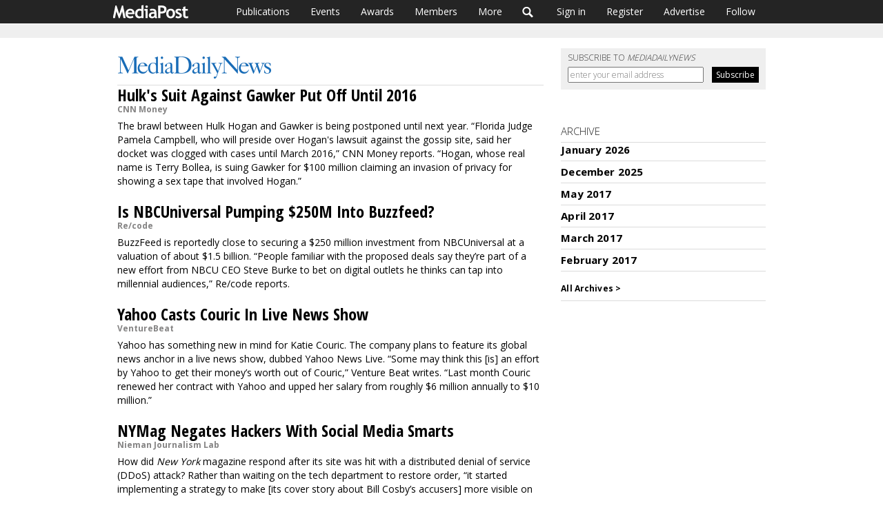

--- FILE ---
content_type: text/css
request_url: https://s3.amazonaws.com/static.mediapost.com/publications/css/navbar.css?v=4
body_size: 1821
content:
@charset "UTF-8";
/* CSS Document */
.navbar {
	background-color: #242424;
	border: 0;
	min-height: 34px;
	min-width: 100%;
	top: 0;
	transition-duration: 0.2s;
}
.navbar-scroll-custom {
	transform: translateY(-40px);
	transition-duration: 0.6s;		
}
.navbar-fixed-top .navbar-collapse {
	max-height: 80vh;
}
.navbar-toggle {
	border: 0;
	margin-top: 0;
	margin-bottom: 0;
}
.navbar-nav {
	margin-top: 0!important;
	margin-bottom: 0;
}
.navbar-right {
	margin: 0 -15px!important;
	margin-top: 0!important;
}
.navbar-inverse .navbar-toggle:hover, .navbar-inverse .navbar-toggle:focus {
	color: #ffffff!important;
	filter: alpha(opacity=100)!important;
	opacity: 1!important;
	-webkit-transition: none;
	-moz-transition: none;
	-ms-transition: none;
	-o-transition: none;
	transition: none;
	text-decoration:none;
}

.navbar-static-top {
	border-bottom-width: 0;
}
.navbar-brand {
	height: 34px;
}
.navbar-inverse .navbar-nav>li>a, .navbar-inverse .navbar-nav>.open, .navbar-inverse .navbar-nav>.open>a, .navbar-inverse .navbar-nav>.active>a, .navbar-inverse .navbar-nav>.open>a:hover, .navbar-inverse .navbar nav>.open>a:focus, .navbar-inverse .navbar-nav>.active>a:hover, .navbar-inverse .navbar-nav>.active>a:focus {
	background-color: transparent;
	color: #fff;
	text-decoration:none;

}
 .navbar .dropdown-toggle, .navbar-right li:nth-child(2) a, .navbar-right li:nth-child(3) a {
 border-bottom: 1px solid #fff;
 color:#ffffff;
 font-size: 1.3em;
 line-height: 1.2;
}
.dropdown-toggle:hover {
	opacity: 0.8;
	filter: alpha(opacity=80);
}
.navbar-nav .open .dropdown-menu, .navbar-inverse .navbar-nav>.open>a.dropdown-toggle {
	background-color: #242424;
	box-shadow: none;
	-webkit-box-shadow: none;
	color: #ffffff;
}
.navbar-brand {
	background: url(https://s3.amazonaws.com/static.mediapost.com/images/mp_sprites.svg) -40px -62px no-repeat;
	padding-right: 148px;
}
.menu a:hover, .menu a:focus { 
	color: #ffffff!important;
	filter: alpha(opacity=80);
	opacity: 0.8;
	-webkit-transition: none;
	-moz-transition:  none;
	-ms-transition:  none;
	-o-transition:  none;
	transition:  none;
	text-decoration:none;
 }

.menu {
	padding: 0 5px 0 20px;
	overflow:scroll;
	overflow-y: auto;
	overflow-x: auto;
	-ms-overflow-style: auto;
}
.menu p { 
	color:#ffffff;	
}
.menu input {border-radius:5px;color:#242424;}
.navbar .column {
	padding: 0 10px;
}
.navbar .column dl {
	margin: 0 0 10px 0;
}
.navbar .column dt {
	margin: 0 5px 0 0;
	color: #cbcbcb;
	border-bottom: 1px;
	border-bottom-style: solid;
	border-bottom-color: #cb0911;
	font-size: 12px;
	font-weight: 300;
	text-transform: uppercase;
}
.navbar-nav dd {
	color: #cb0911;
	margin-left: 6px;
	font-size: 14px;
	line-height: 16px;
	padding-bottom: 5px;
	padding-top: 5px;
}
.navbar-nav dd:hover {
	filter: alpha(opacity=70);
	opacity: 0.7;
	-webkit-transition: none;
	-moz-transition:  none;
	-ms-transition:  none;
	-o-transition:  none;
	transition:  none;
	text-decoration:none;

}
.navbar li {
	font: 12px 'Open Sans', Verdana, Helvetica, Arial, sans-serif;
}
.navbar a {
	color: #ffffff;
}
#search {
	background: url('https://s3.amazonaws.com/static.mediapost.com/images/mp_sprites.svg') -100px 10px no-repeat transparent;
	text-indent: -10000px;
	border-bottom:none!important;
}
.navbar-inverse .navbar-nav>.open>a#search {
	background-color: #dce1e6;
	background-color: rgba(220, 225, 230, .96);
}

#facebook_nav_icon, #twitter_nav_icon, #linkedin_nav_icon {
float: left;
}
#facebook_nav_icon a, #twitter_nav_icon a {
	height: 23px;
	width: 23px;	
	padding: 0 15px 15px;
}
#linkedin_nav_icon a {
	height: 23px;
	width: 23px;	
	padding: 0 0px 15px 15px;
}
#facebook_nav_icon a {
	background: url('https://s3.amazonaws.com/static.mediapost.com/images/mp_sprites.svg') 0 0 no-repeat transparent;
}
#twitter_nav_icon a {
	background: url('https://s3.amazonaws.com/static.mediapost.com/images/mp_sprites.svg') -31px 0 no-repeat transparent;
}
#linkedin_nav_icon a {
	background: url('https://s3.amazonaws.com/static.mediapost.com/images/mp_sprites.svg') -62px 0 no-repeat transparent;
}
.social {
	padding:15px;
	min-width: 118px!important;
}
@media (min-width: 220px) {
 .navbar-brand {
	height: 34px;
	margin-left:8px;
}
}

 @media (min-width: 1019px) {
 /* begin navbar height */
 .navbar-nav > li > a {
 padding-top: 7px !important;
 padding-bottom: 0 !important;
 padding-left: 15px !important;
 padding-right: 15px !important;
 height: 34px;
}
 .navbar {
min-height: 34px !important;
}
 .navbar-scroll-custom {
	transform: translateY(0px);		
}
 /* end navbar height */

 .navbar .caret {
 display: none;
}
 .navbar .column {
 width: 200px;
 float: left;
}
 .navbar #nav_events .column:nth-child(1) dd:nth-child(1) a, .navbar #nav_awards .column:nth-child(1) dd:nth-child(1) a {
 display: block;
 padding-top: 10px;
}
 .navbar .dropdown-toggle, .navbar-right li:nth-child(2) a, .navbar-right li:nth-child(3) a {
 border-bottom: none;
 font-size: 14px;
 line-height: 20px;
}
 .navbar-nav {
margin-bottom: 0;
}
 .navbar-right {
 margin: 7.5 -15px!important;
 margin-top: 0;
}
 .menu {
padding: 0 5px;
}
 .navbar .column dt {
 margin-top: 10px;
 font-size: 10px;
}
 .navbar-nav dd {
 margin-left: 5px;
 font-size: 12px;
 line-height: 12px;
}
/* dropdown menu/column widths */
 .navbar #nav_news .menu {
width: 900px;
}
 .navbar #nav_news .column:nth-child(3n+1) {
width: 220px;
}
.navbar #nav_events .column {
	width: 300px;
	}
 .navbar #nav_events .menu {
width: 1010px;
}
 .navbar #nav_awards .column {
width: 380px;
}
 .navbar #nav_members .column {
width: 200px;
}
 .navbar #nav_search .menu {
width: 250px;
}
 .navbar #signed_in_menu {
width: 100px;
}
 .navbar-nav #nav_news.dropdown-menu {
margin-left: -12px;
max-width: 650px;
}
 .navbar-nav #nav_events.dropdown-menu {
margin-left: -260px;
}

 /* search box */
 .navbar #nav_search .menu {
padding: 10px;
}
 #search-box form {
margin-bottom: 5px;
}
 #search-box a {
text-decoration: underline;
}
 #search-box input[type="text"] {
 border: 1px solid #d8d6d6;
 padding: 5px;
}
 #search {
 background: url('https://s3.amazonaws.com/static.mediapost.com/images/mp_sprites.svg') -100px 6px no-repeat transparent;
 width: 45px;
}

 /* signin menu */
 #signin_menu, #signout_menu {
padding: 10px;
}
 #signout_menu {
padding: 10px 2px;
}
 #signin_menu input[type="text"], #signin_menu input[type="password"] {
 display: block;
 border: 1px solid #d8d6d6;
 padding: 5px;
 width: 188px;
}
 #signin_menu p {
margin: 0 auto 10px auto;
}
 /* end signin menu */

 .navbar #signed_in_menu a {
 display: block;
 padding: 2px 2px 2px 2px;
}
 #facebook_nav_icon, #twitter_nav_icon, #linkedin_nav_icon {
 padding: 0;
 margin-top: 4px;
}
/* nav drop on hover and close previously clicked .dropdown-menus */
 .dropdown:hover .dropdown-menu {
 display: block;
 background-color: #242424;
 color:#ffffff;
}
 .dropdown .dropdown-menu {
 display:none;
 margin-top: -1px !important;
}
 .navbar-inverse .navbar-nav>.open>a.dropdown-toggle {
 background-color: #242424;
 color: #ffffff;
}
}
